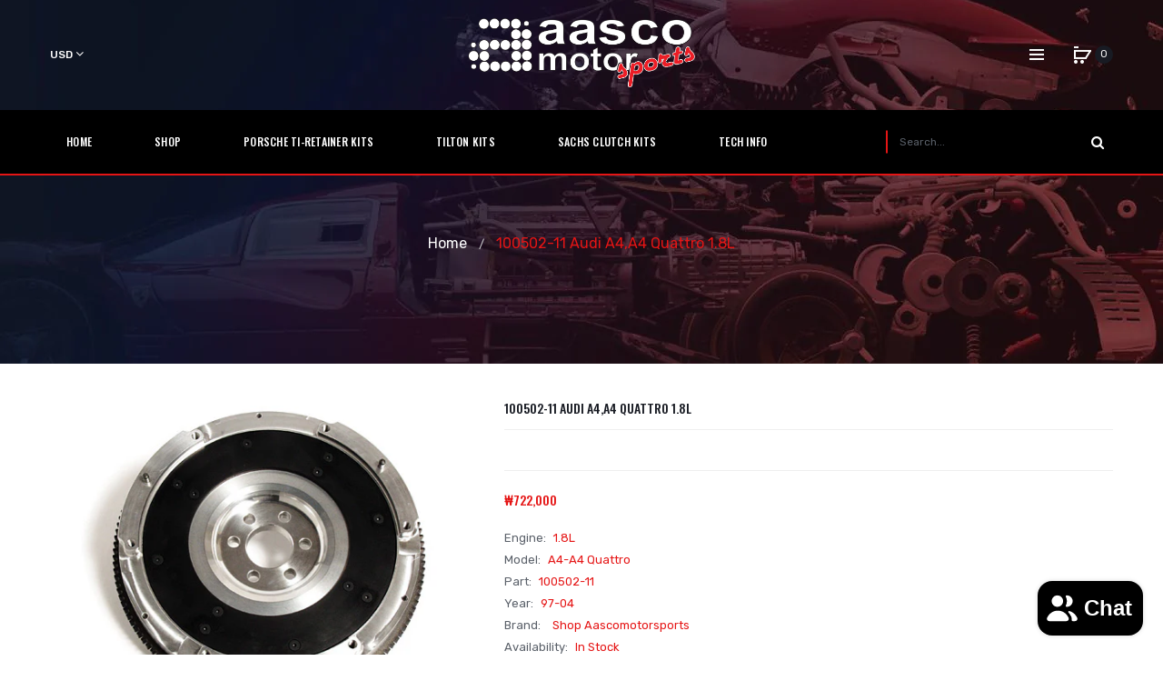

--- FILE ---
content_type: text/javascript
request_url: https://www.aascomotorsports.com/cdn/shop/t/2/assets/custom.js?v=48493008098214502541706211162
body_size: 346
content:
function showModel(sel){$(".model").empty(),$(".model").html('<option value="">Model</option>');var make_value=sel.options[sel.selectedIndex].value;make_value.length>0&&$.getJSON("/collections/"+make_value+"/products.json",function(response){var clickId=[];$.each(response.products,function(index,itemdata){var mdtag=itemdata.tags;$.each(mdtag,function(i,ptag){ptag.indexOf("model")!=-1&&clickId.indexOf(ptag)==-1&&clickId.push(ptag)}),$(".model").empty(),$(".model").html('<option value="">Model</option>'),$.each(clickId,function(i,clicktag){$(".model").append('<option value="'+clicktag+'" data-handle="'+make_value+'">'+clicktag.replace("model-","")+"</option>")})})})}$(document).ready(function(){$("#makeoutput select").val(""),$("#show_year").change(function(e){var model_value=$(this).val(),coll_handle=$(this).find(":selected").attr("data-handle");model_value.length>0&&$.getJSON("/collections/"+coll_handle+"/products.json",function(response){var clickId=[],tag_items=[];$.each(response.products,function(index,itemdata){var mdtag=itemdata.tags,tag_year=!1;$.each(mdtag,function(i,ptag){ptag==model_value&&(tag_year=!0)}),$.each(mdtag,function(i,ptag){ptag.indexOf("year")!=-1&&tag_year==!0&&clickId.indexOf(ptag)==-1&&clickId.push(ptag)}),$(".year").empty(),$(".year").html('<option value="">Year</option>'),$.each(clickId,function(i,clicktag){jQuery.inArray(clicktag,itemdata.tags)!==-1&&tag_items.push({itemhandle:itemdata.handle,clicktag:clicktag})})}),$.each(tag_items,function(i,tag_item){$(".year").append('<option value="'+tag_item.clicktag+'" data-handle="'+tag_item.itemhandle+'">'+tag_item.clicktag.replace("year-","")+"</option>")})})}),$("#show_product").change(function(e){var pro_handle=$(this).find(":selected").attr("data-handle");$(".productoutput").val(pro_handle),$("#search_btn").removeAttr("disabled"),$("#search_btn").addClass("hoverclass")}),$("#search_btn").click(function(e){e.preventDefault();var product_handle=$(this).prev().val();if(product_handle!=""){var clickId=[];$.getJSON("/products/"+product_handle+".js",function(response){if(response.images[0])var prdimage=response.images[0];else var prdimage="//www.aascomotorsports.com/cdn/shop/t/2/assets/no-image_300x.gif?v=34404572178591518461564494186";var yrtag=response.tags;$.each(yrtag,function(i,ytag){ytag.indexOf("year")!=-1&&clickId.indexOf(ytag)==-1&&clickId.push(ytag)});var product_details="",thenum=response.price,price=(thenum-thenum%100)/100;product_details='<div class="product-layout product-grid grid-style col-md-4 col-sm-6 col-xs-6 three-items"><div class="product-thumb"><div class="item item2"><div class="item-inner"><div class="col-image"><div class="image images-container">',product_details=product_details+'<a href="'+response.url+'" class="product-image"><img src="'+prdimage+'" width="500" alt="" /></a>',product_details=product_details+'<div class="col-des"><div class="caption">',product_details=product_details+'<h4 class="product-name"><a href="'+response.url+'">'+response.title+"</a></h4>",product_details=product_details+'<p class="product-detail"><span>Engine: </span>'+response.type+"</p>",product_details=product_details+'<p class="product-detail"><span>Year: </span>'+clickId[0].replace("year-","")+"</p>",product_details=product_details+'<div class="price-box"><p class="regular-price"><span class="price">$'+price+".00</span></p></div>",product_details=product_details+'<div class="product-des">'+response.description+"</div>",product_details=product_details+'<button class="button btn-cart" type="button" data-toggle="tooltip" data-loading-text="Loading..." title="" onclick="cart.add('+response.variants[0].id+');" data-original-title="Add to Cart">',product_details=product_details+"<span>Add to Cart</span>",product_details=product_details+"</button>",product_details=product_details+"</div></div>",product_details=product_details+"</div></div></div></div></div></div>",$(".custom-category").css("display","none"),$("#productshow").html(product_details)})}})});
//# sourceMappingURL=/cdn/shop/t/2/assets/custom.js.map?v=48493008098214502541706211162
